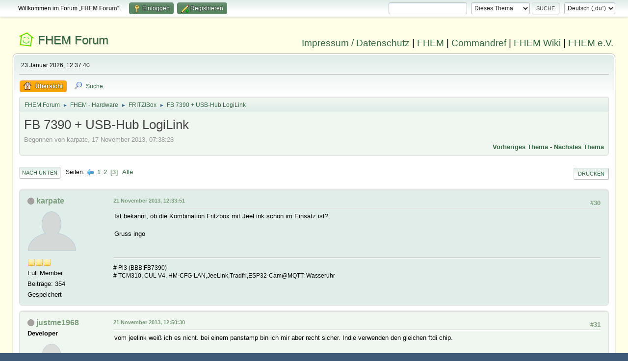

--- FILE ---
content_type: text/html; charset=UTF-8
request_url: https://forum.fhem.de/index.php/topic,16579.new.html
body_size: 8459
content:
<!DOCTYPE html>
<html lang="de-DE">
<head>
	<meta charset="UTF-8">
	<link rel="stylesheet" href="https://forum.fhem.de/Themes/fhem-Curve2-or/css/minified_797187c1393dbb248061534538733c85.css?smf214_1735572118">
	<style>
	.postarea .bbc_img, .list_posts .bbc_img, .post .inner .bbc_img, form#reported_posts .bbc_img, #preview_body .bbc_img { max-width: min(100%,1024px); }
	
	.postarea .bbc_img, .list_posts .bbc_img, .post .inner .bbc_img, form#reported_posts .bbc_img, #preview_body .bbc_img { max-height: 1024px; }
	
	</style><link rel="stylesheet" href="/Themes/core/css/all.min.css">
	<script>
		var smf_theme_url = "https://forum.fhem.de/Themes/fhem-Curve2-or";
		var smf_default_theme_url = "https://forum.fhem.de/Themes/default";
		var smf_images_url = "https://forum.fhem.de/Themes/fhem-Curve2-or/images";
		var smf_smileys_url = "https://forum.fhem.de/Smileys";
		var smf_smiley_sets = "fugue,alienine";
		var smf_smiley_sets_default = "fugue";
		var smf_avatars_url = "https://forum.fhem.de/avatars";
		var smf_scripturl = "https://forum.fhem.de/index.php?PHPSESSID=fs6ch05tkdbd73h8uajq0j8rmr&amp;";
		var smf_iso_case_folding = false;
		var smf_charset = "UTF-8";
		var smf_session_id = "cdd706628ded2eec01e137c52d0e91dd";
		var smf_session_var = "d52060d1dbf";
		var smf_member_id = 0;
		var ajax_notification_text = 'Lade...';
		var help_popup_heading_text = 'Alles zu kompliziert? Lass es mich erklären:';
		var banned_text = 'Gast, du bist aus diesem Forum verbannt!';
		var smf_txt_expand = 'Erweitern';
		var smf_txt_shrink = 'Verringern';
		var smf_collapseAlt = 'Verstecken';
		var smf_expandAlt = 'Zeige';
		var smf_quote_expand = false;
		var allow_xhjr_credentials = false;
	</script>
	<script src="https://forum.fhem.de/Themes/default/scripts/jquery-3.6.3.min.js"></script>
	<script src="https://forum.fhem.de/Themes/default/scripts/jquery.sceditor.bbcode.min.js?smf214_1735572118"></script>
	<script src="https://forum.fhem.de/Themes/fhem-Curve2-or/scripts/minified_d08c307797249ed3783167acabebf201.js?smf214_1735572118"></script>
	<script src="https://forum.fhem.de/Themes/fhem-Curve2-or/scripts/minified_cdd6427eb78962e25750a13ac053f836.js?smf214_1735572118" defer></script>
	<script>
		var smf_smileys_url = 'https://forum.fhem.de/Smileys/fugue';
		var bbc_quote_from = 'Zitat von';
		var bbc_quote = 'Zitat';
		var bbc_search_on = 'am';
	var smf_you_sure ='Bist du sicher, dass du das tun möchtest?';
	</script>
	<title>FB 7390 + USB-Hub LogiLink - Seite 3</title>
	<meta name="viewport" content="width=device-width, initial-scale=1">
	<meta property="og:site_name" content="FHEM Forum">
	<meta property="og:title" content="FB 7390 + USB-Hub LogiLink - Seite 3">
	<meta name="keywords" content="FHEM, Intelligentes Haus, Intelligentes Wohnen, Smart Home, Hausautomation, Haussteuerung, Smart Metering, Funk-Haussteuerung, Haustechnik, FS20, Homematic, 1-Wire, FHT, FHZ1000, FHZ1300, X10, Lichtsteuerung, Heizungssteuerung, Energiezähler, ELV, Conrad, EQ3">
	<meta property="og:url" content="https://forum.fhem.de/index.php?PHPSESSID=fs6ch05tkdbd73h8uajq0j8rmr&amp;topic=16579.0;all">
	<meta property="og:description" content="FB 7390 + USB-Hub LogiLink - Seite 3">
	<meta name="description" content="FB 7390 + USB-Hub LogiLink - Seite 3">
	<meta name="theme-color" content="#557EA0">
	<meta name="robots" content="noindex">
	<link rel="canonical" href="https://forum.fhem.de/index.php?topic=16579.0;all">
	<link rel="help" href="https://forum.fhem.de/index.php?PHPSESSID=fs6ch05tkdbd73h8uajq0j8rmr&amp;action=help">
	<link rel="contents" href="https://forum.fhem.de/index.php?PHPSESSID=fs6ch05tkdbd73h8uajq0j8rmr&amp;">
	<link rel="search" href="https://forum.fhem.de/index.php?PHPSESSID=fs6ch05tkdbd73h8uajq0j8rmr&amp;action=search">
	<link rel="alternate" type="application/rss+xml" title="FHEM Forum - RSS" href="https://forum.fhem.de/index.php?PHPSESSID=fs6ch05tkdbd73h8uajq0j8rmr&amp;action=.xml;type=rss2;board=31">
	<link rel="alternate" type="application/atom+xml" title="FHEM Forum - Atom" href="https://forum.fhem.de/index.php?PHPSESSID=fs6ch05tkdbd73h8uajq0j8rmr&amp;action=.xml;type=atom;board=31">
	<link rel="prev" href="https://forum.fhem.de/index.php?PHPSESSID=fs6ch05tkdbd73h8uajq0j8rmr&amp;topic=16579.15">
	<link rel="index" href="https://forum.fhem.de/index.php?PHPSESSID=fs6ch05tkdbd73h8uajq0j8rmr&amp;board=31.0"><style>.vv_special { display:none; }</style>
</head>
<body id="chrome" class="action_messageindex board_31">
<div id="footerfix">
	<div id="top_section">
		<div class="inner_wrap">
			<ul class="floatleft" id="top_info">
				<li class="welcome">
					Willkommen im Forum „<strong>FHEM Forum</strong>“.
				</li>
				<li class="button_login">
					<a href="https://forum.fhem.de/index.php?PHPSESSID=fs6ch05tkdbd73h8uajq0j8rmr&amp;action=login" class="open" onclick="return reqOverlayDiv(this.href, 'Einloggen', 'login');">
						<span class="main_icons login"></span>
						<span class="textmenu">Einloggen</span>
					</a>
				</li>
				<li class="button_signup">
					<a href="https://forum.fhem.de/index.php?PHPSESSID=fs6ch05tkdbd73h8uajq0j8rmr&amp;action=signup" class="open">
						<span class="main_icons regcenter"></span>
						<span class="textmenu">Registrieren</span>
					</a>
				</li>
			</ul>
			<form id="languages_form" method="get" class="floatright">
				<select id="language_select" name="language" onchange="this.form.submit()">
					<option value="german_informal" selected="selected">Deutsch („du“)</option>
					<option value="english">English</option>
				</select>
				<noscript>
					<input type="submit" value="Los">
				</noscript>
			</form>
			<form id="search_form" class="floatright" action="https://forum.fhem.de/index.php?PHPSESSID=fs6ch05tkdbd73h8uajq0j8rmr&amp;action=search2" method="post" accept-charset="UTF-8">
				<input type="search" name="search" value="">&nbsp;
				<select name="search_selection">
					<option value="all">Gesamtes Forum </option>
					<option value="topic" selected>Dieses Thema</option>
					<option value="board">Dieses Board</option>
				</select>
				<input type="hidden" name="sd_topic" value="16579">
				<input type="submit" name="search2" value="Suche" class="button">
				<input type="hidden" name="advanced" value="0">
			</form>
		</div><!-- .inner_wrap -->
	</div><!-- #top_section -->
	<div id="header">
                <h1 class="forumtitle">
                        <a id="top" href="https://forum.fhem.de/index.php?PHPSESSID=fs6ch05tkdbd73h8uajq0j8rmr&amp;">FHEM Forum</a>
                </h1>
                <div id="siteslogan"><a href="https://fhem.de/Impressum.html" target=_new>Impressum / Datenschutz</a> | <a href="https://fhem.de/" target=_new>FHEM</a> | <a href="https://commandref.fhem.de/" target=_new>Commandref</a> | <a href="https://wiki.fhem.de/" target=_new>FHEM Wiki</a> | <a href="https://verein.fhem.de/" target=_new>FHEM e.V.</a></div>
        </div>
	<div id="wrapper">
		<div id="upper_section">
			<div id="inner_section">
				<div id="inner_wrap" class="hide_720">
					<div class="user">
						<time datetime="2026-01-23T11:37:40Z">23 Januar 2026, 12:37:40</time>
					</div>
				</div>
				<a class="mobile_user_menu">
					<span class="menu_icon"></span>
					<span class="text_menu">Hauptmenü</span>
				</a>
				<div id="main_menu">
					<div id="mobile_user_menu" class="popup_container">
						<div class="popup_window description">
							<div class="popup_heading">Hauptmenü
								<a href="javascript:void(0);" class="main_icons hide_popup"></a>
							</div>
							
					<ul class="dropmenu menu_nav">
						<li class="button_home">
							<a class="active" href="https://forum.fhem.de/index.php?PHPSESSID=fs6ch05tkdbd73h8uajq0j8rmr&amp;">
								<span class="main_icons home"></span><span class="textmenu">Übersicht</span>
							</a>
						</li>
						<li class="button_search">
							<a href="https://forum.fhem.de/index.php?PHPSESSID=fs6ch05tkdbd73h8uajq0j8rmr&amp;action=search">
								<span class="main_icons search"></span><span class="textmenu">Suche</span>
							</a>
						</li>
					</ul><!-- .menu_nav -->
						</div>
					</div>
				</div>
				<div class="navigate_section">
					<ul>
						<li>
							<a href="https://forum.fhem.de/index.php?PHPSESSID=fs6ch05tkdbd73h8uajq0j8rmr&amp;"><span>FHEM Forum</span></a>
						</li>
						<li>
							<span class="dividers"> &#9658; </span>
							<a href="https://forum.fhem.de/index.php?PHPSESSID=fs6ch05tkdbd73h8uajq0j8rmr&amp;#c13"><span>FHEM - Hardware</span></a>
						</li>
						<li>
							<span class="dividers"> &#9658; </span>
							<a href="https://forum.fhem.de/index.php?PHPSESSID=fs6ch05tkdbd73h8uajq0j8rmr&amp;board=31.0"><span>FRITZ!Box</span></a>
						</li>
						<li class="last">
							<span class="dividers"> &#9658; </span>
							<a href="https://forum.fhem.de/index.php?PHPSESSID=fs6ch05tkdbd73h8uajq0j8rmr&amp;topic=16579.0"><span>FB 7390 + USB-Hub LogiLink</span></a>
						</li>
					</ul>
				</div><!-- .navigate_section -->
			</div><!-- #inner_section -->
		</div><!-- #upper_section -->
		<div id="content_section">
			<div id="main_content_section">
		<div id="display_head" class="information">
			<h2 class="display_title">
				<span id="top_subject">FB 7390 + USB-Hub LogiLink</span>
			</h2>
			<p>Begonnen von karpate, 17 November 2013, 07:38:23</p>
			<span class="nextlinks floatright"><a href="https://forum.fhem.de/index.php?PHPSESSID=fs6ch05tkdbd73h8uajq0j8rmr&amp;topic=16579.0;prev_next=prev#new">Vorheriges Thema</a> - <a href="https://forum.fhem.de/index.php?PHPSESSID=fs6ch05tkdbd73h8uajq0j8rmr&amp;topic=16579.0;prev_next=next#new">Nächstes Thema</a></span>
		</div><!-- #display_head -->
		
		<div class="pagesection top">
			
		<div class="buttonlist floatright">
			
				<a class="button button_strip_print" href="https://forum.fhem.de/index.php?PHPSESSID=fs6ch05tkdbd73h8uajq0j8rmr&amp;action=printpage;topic=16579.0"  rel="nofollow">Drucken</a>
		</div>
			 
			<div class="pagelinks floatleft">
				<a href="#bot" class="button">Nach unten</a>
				<span class="pages">Seiten</span><a class="nav_page" href="https://forum.fhem.de/index.php?PHPSESSID=fs6ch05tkdbd73h8uajq0j8rmr&amp;topic=16579.15"><span class="main_icons previous_page"></span></a> <a class="nav_page" href="https://forum.fhem.de/index.php?PHPSESSID=fs6ch05tkdbd73h8uajq0j8rmr&amp;topic=16579.0">1</a> <a class="nav_page" href="https://forum.fhem.de/index.php?PHPSESSID=fs6ch05tkdbd73h8uajq0j8rmr&amp;topic=16579.15">2</a> <span class="current_page">3</span> <a class="nav_page" href="https://forum.fhem.de/index.php?PHPSESSID=fs6ch05tkdbd73h8uajq0j8rmr&amp;topic=16579.0;all">Alle</a> 
			</div>
		<div class="mobile_buttons floatright">
			<a class="button mobile_act">Benutzer-Aktionen</a>
			
		</div>
		</div>
		<div id="forumposts">
			<form action="https://forum.fhem.de/index.php?PHPSESSID=fs6ch05tkdbd73h8uajq0j8rmr&amp;action=quickmod2;topic=16579.30" method="post" accept-charset="UTF-8" name="quickModForm" id="quickModForm" onsubmit="return oQuickModify.bInEditMode ? oQuickModify.modifySave('cdd706628ded2eec01e137c52d0e91dd', 'd52060d1dbf') : false">
				<div class="windowbg" id="msg108995">
					
					<div class="post_wrapper">
						<div class="poster">
							<h4>
								<span class="off" title="Offline"></span>
								<a href="https://forum.fhem.de/index.php?PHPSESSID=fs6ch05tkdbd73h8uajq0j8rmr&amp;action=profile;u=55" title="Profil von karpate ansehen">karpate</a>
							</h4>
							<ul class="user_info">
								<li class="avatar">
									<a href="https://forum.fhem.de/index.php?PHPSESSID=fs6ch05tkdbd73h8uajq0j8rmr&amp;action=profile;u=55"><img class="avatar" src="https://forum.fhem.de/avatars/default.png" alt=""></a>
								</li>
								<li class="icons"><img src="https://forum.fhem.de/Themes/fhem-Curve2-or/images/membericons/icon.png" alt="*"><img src="https://forum.fhem.de/Themes/fhem-Curve2-or/images/membericons/icon.png" alt="*"><img src="https://forum.fhem.de/Themes/fhem-Curve2-or/images/membericons/icon.png" alt="*"></li>
								<li class="postgroup">Full Member</li>
								<li class="postcount">Beiträge: 354</li>
								<li class="poster_ip">Gespeichert</li>
							</ul>
						</div><!-- .poster -->
						<div class="postarea">
							<div class="keyinfo">
								<div id="subject_108995" class="subject_title subject_hidden">
									<a href="https://forum.fhem.de/index.php?PHPSESSID=fs6ch05tkdbd73h8uajq0j8rmr&amp;msg=108995" rel="nofollow">Antw:FB 7390 + USB-Hub LogiLink</a>
								</div>
								<span class="page_number floatright">#30</span>
								<div class="postinfo">
									<span class="messageicon"  style="position: absolute; z-index: -1;">
										<img src="https://forum.fhem.de/Themes/fhem-Curve2-or/images/post/xx.png" alt="">
									</span>
									<a href="https://forum.fhem.de/index.php?PHPSESSID=fs6ch05tkdbd73h8uajq0j8rmr&amp;msg=108995" rel="nofollow" title="Antwort #30 - Antw:FB 7390 + USB-Hub LogiLink" class="smalltext">21 November 2013, 12:33:51</a>
									<span class="spacer"></span>
									<span class="smalltext modified floatright" id="modified_108995">
									</span>
								</div>
								<div id="msg_108995_quick_mod"></div>
							</div><!-- .keyinfo -->
							<div class="post">
								<div class="inner" data-msgid="108995" id="msg_108995">
									Ist bekannt, ob die Kombination Fritzbox mit JeeLink schon im Einsatz ist?<br /><br />Gruss ingo
								</div>
							</div><!-- .post -->
							<div class="under_message">
								<ul class="floatleft">
								</ul>
							</div><!-- .under_message -->
						</div><!-- .postarea -->
						<div class="moderatorbar">
							<div class="signature" id="msg_108995_signature">
								# Pi3 (BBB;FB7390)<br /># TCM310, CUL V4, HM-CFG-LAN,JeeLink,Tradfri,ESP32-Cam@MQTT: Wasseruhr
							</div>
						</div><!-- .moderatorbar -->
					</div><!-- .post_wrapper -->
				</div><!-- $message[css_class] -->
				<hr class="post_separator">
				<div class="windowbg" id="msg108997">
					
					
					<div class="post_wrapper">
						<div class="poster">
							<h4>
								<span class="off" title="Offline"></span>
								<a href="https://forum.fhem.de/index.php?PHPSESSID=fs6ch05tkdbd73h8uajq0j8rmr&amp;action=profile;u=430" title="Profil von justme1968 ansehen">justme1968</a>
							</h4>
							<ul class="user_info">
								<li class="membergroup">Developer</li>
								<li class="avatar">
									<a href="https://forum.fhem.de/index.php?PHPSESSID=fs6ch05tkdbd73h8uajq0j8rmr&amp;action=profile;u=430"><img class="avatar" src="https://forum.fhem.de/avatars/default.png" alt=""></a>
								</li>
								<li class="icons"><img src="https://forum.fhem.de/Themes/fhem-Curve2-or/images/membericons/star_blue.gif" alt="*"><img src="https://forum.fhem.de/Themes/fhem-Curve2-or/images/membericons/star_blue.gif" alt="*"><img src="https://forum.fhem.de/Themes/fhem-Curve2-or/images/membericons/star_blue.gif" alt="*"><img src="https://forum.fhem.de/Themes/fhem-Curve2-or/images/membericons/star_blue.gif" alt="*"></li>
								<li class="postgroup">Hero Member</li>
								<li class="postcount">Beiträge: 21.352</li>
								<li class="poster_ip">Gespeichert</li>
							</ul>
						</div><!-- .poster -->
						<div class="postarea">
							<div class="keyinfo">
								<div id="subject_108997" class="subject_title subject_hidden">
									<a href="https://forum.fhem.de/index.php?PHPSESSID=fs6ch05tkdbd73h8uajq0j8rmr&amp;msg=108997" rel="nofollow">Antw:FB 7390 + USB-Hub LogiLink</a>
								</div>
								<span class="page_number floatright">#31</span>
								<div class="postinfo">
									<span class="messageicon"  style="position: absolute; z-index: -1;">
										<img src="https://forum.fhem.de/Themes/fhem-Curve2-or/images/post/xx.png" alt="">
									</span>
									<a href="https://forum.fhem.de/index.php?PHPSESSID=fs6ch05tkdbd73h8uajq0j8rmr&amp;msg=108997" rel="nofollow" title="Antwort #31 - Antw:FB 7390 + USB-Hub LogiLink" class="smalltext">21 November 2013, 12:50:30</a>
									<span class="spacer"></span>
									<span class="smalltext modified floatright" id="modified_108997">
									</span>
								</div>
								<div id="msg_108997_quick_mod"></div>
							</div><!-- .keyinfo -->
							<div class="post">
								<div class="inner" data-msgid="108997" id="msg_108997">
									vom jeelink weiß ich es nicht. bei einem panstamp bin ich mir aber recht sicher. Indie verwenden den gleichen ftdi chip. <br /><br />frag doch mal drüben im pca301 oder lacrosse thread. <br /><br />gruss<br />&nbsp; andre
								</div>
							</div><!-- .post -->
							<div class="under_message">
								<ul class="floatleft">
								</ul>
							</div><!-- .under_message -->
						</div><!-- .postarea -->
						<div class="moderatorbar">
							<div class="signature" id="msg_108997_signature">
								hue, tradfri, alexa-fhem, homebridge-fhem, LightScene, readingsGroup, ...<br /><br /><a href="https://github.com/sponsors/justme-1968" class="bbc_link" target="_blank" rel="noopener">https://github.com/sponsors/justme-1968</a>
							</div>
						</div><!-- .moderatorbar -->
					</div><!-- .post_wrapper -->
				</div><!-- $message[css_class] -->
				<hr class="post_separator">
				<div class="windowbg" id="msg111005">
					
					
					<div class="post_wrapper">
						<div class="poster">
							<h4>
								<span class="off" title="Offline"></span>
								<a href="https://forum.fhem.de/index.php?PHPSESSID=fs6ch05tkdbd73h8uajq0j8rmr&amp;action=profile;u=55" title="Profil von karpate ansehen">karpate</a>
							</h4>
							<ul class="user_info">
								<li class="avatar">
									<a href="https://forum.fhem.de/index.php?PHPSESSID=fs6ch05tkdbd73h8uajq0j8rmr&amp;action=profile;u=55"><img class="avatar" src="https://forum.fhem.de/avatars/default.png" alt=""></a>
								</li>
								<li class="icons"><img src="https://forum.fhem.de/Themes/fhem-Curve2-or/images/membericons/icon.png" alt="*"><img src="https://forum.fhem.de/Themes/fhem-Curve2-or/images/membericons/icon.png" alt="*"><img src="https://forum.fhem.de/Themes/fhem-Curve2-or/images/membericons/icon.png" alt="*"></li>
								<li class="postgroup">Full Member</li>
								<li class="postcount">Beiträge: 354</li>
								<li class="poster_ip">Gespeichert</li>
							</ul>
						</div><!-- .poster -->
						<div class="postarea">
							<div class="keyinfo">
								<div id="subject_111005" class="subject_title subject_hidden">
									<a href="https://forum.fhem.de/index.php?PHPSESSID=fs6ch05tkdbd73h8uajq0j8rmr&amp;msg=111005" rel="nofollow">Antw:FB 7390 + USB-Hub LogiLink</a>
								</div>
								<span class="page_number floatright">#32</span>
								<div class="postinfo">
									<span class="messageicon" >
										<img src="https://forum.fhem.de/Themes/fhem-Curve2-or/images/post/clip.png" alt="">
									</span>
									<a href="https://forum.fhem.de/index.php?PHPSESSID=fs6ch05tkdbd73h8uajq0j8rmr&amp;msg=111005" rel="nofollow" title="Antwort #32 - Antw:FB 7390 + USB-Hub LogiLink" class="smalltext">30 November 2013, 15:37:43</a>
									<span class="spacer"></span>
									<span class="smalltext modified floatright" id="modified_111005">
									</span>
								</div>
								<div id="msg_111005_quick_mod"></div>
							</div><!-- .keyinfo -->
							<div class="post">
								<div class="inner" data-msgid="111005" id="msg_111005">
									Hallo,<br />interessant ist auch, mein CUL und TCM werden in der Firzbox als unbekannt angezeigt, funktionieren aber. Der JeeLink (FTDI FT232R USB UART) wird wohl erkannt, aber mit der Kennzeichnung für USB-Fernanschluß reserviert.<br />Kann das das Problem damit zusammenhängen?<br /><br />Danke und Gruß ingo
								</div>
							</div><!-- .post -->
							<div class="under_message">
								<ul class="floatleft">
								</ul>
							</div><!-- .under_message -->
						</div><!-- .postarea -->
						<div class="moderatorbar">
							<div class="signature" id="msg_111005_signature">
								# Pi3 (BBB;FB7390)<br /># TCM310, CUL V4, HM-CFG-LAN,JeeLink,Tradfri,ESP32-Cam@MQTT: Wasseruhr
							</div>
						</div><!-- .moderatorbar -->
					</div><!-- .post_wrapper -->
				</div><!-- $message[css_class] -->
				<hr class="post_separator">
				<div class="windowbg" id="msg111008">
					
					
					<div class="post_wrapper">
						<div class="poster">
							<h4>
								<span class="off" title="Offline"></span>
								<a href="https://forum.fhem.de/index.php?PHPSESSID=fs6ch05tkdbd73h8uajq0j8rmr&amp;action=profile;u=430" title="Profil von justme1968 ansehen">justme1968</a>
							</h4>
							<ul class="user_info">
								<li class="membergroup">Developer</li>
								<li class="avatar">
									<a href="https://forum.fhem.de/index.php?PHPSESSID=fs6ch05tkdbd73h8uajq0j8rmr&amp;action=profile;u=430"><img class="avatar" src="https://forum.fhem.de/avatars/default.png" alt=""></a>
								</li>
								<li class="icons"><img src="https://forum.fhem.de/Themes/fhem-Curve2-or/images/membericons/star_blue.gif" alt="*"><img src="https://forum.fhem.de/Themes/fhem-Curve2-or/images/membericons/star_blue.gif" alt="*"><img src="https://forum.fhem.de/Themes/fhem-Curve2-or/images/membericons/star_blue.gif" alt="*"><img src="https://forum.fhem.de/Themes/fhem-Curve2-or/images/membericons/star_blue.gif" alt="*"></li>
								<li class="postgroup">Hero Member</li>
								<li class="postcount">Beiträge: 21.352</li>
								<li class="poster_ip">Gespeichert</li>
							</ul>
						</div><!-- .poster -->
						<div class="postarea">
							<div class="keyinfo">
								<div id="subject_111008" class="subject_title subject_hidden">
									<a href="https://forum.fhem.de/index.php?PHPSESSID=fs6ch05tkdbd73h8uajq0j8rmr&amp;msg=111008" rel="nofollow">Antw:FB 7390 + USB-Hub LogiLink</a>
								</div>
								<span class="page_number floatright">#33</span>
								<div class="postinfo">
									<span class="messageicon"  style="position: absolute; z-index: -1;">
										<img src="https://forum.fhem.de/Themes/fhem-Curve2-or/images/post/xx.png" alt="">
									</span>
									<a href="https://forum.fhem.de/index.php?PHPSESSID=fs6ch05tkdbd73h8uajq0j8rmr&amp;msg=111008" rel="nofollow" title="Antwort #33 - Antw:FB 7390 + USB-Hub LogiLink" class="smalltext">30 November 2013, 15:41:00</a>
									<span class="spacer"></span>
									<span class="smalltext modified floatright" id="modified_111008">
									</span>
								</div>
								<div id="msg_111008_quick_mod"></div>
							</div><!-- .keyinfo -->
							<div class="post">
								<div class="inner" data-msgid="111008" id="msg_111008">
									da war etwas... ich glaube den usb fernanschluss konnte man irgendwo deaktivieren. <br /><br />der ist genau dazu da das ein device nicht lokal an der fritzbox verwendet wird sondern remote an einen pc weitergeleitet werden kann. <br /><br />gruss<br />&nbsp; andre
								</div>
							</div><!-- .post -->
							<div class="under_message">
								<ul class="floatleft">
								</ul>
							</div><!-- .under_message -->
						</div><!-- .postarea -->
						<div class="moderatorbar">
							<div class="signature" id="msg_111008_signature">
								hue, tradfri, alexa-fhem, homebridge-fhem, LightScene, readingsGroup, ...<br /><br /><a href="https://github.com/sponsors/justme-1968" class="bbc_link" target="_blank" rel="noopener">https://github.com/sponsors/justme-1968</a>
							</div>
						</div><!-- .moderatorbar -->
					</div><!-- .post_wrapper -->
				</div><!-- $message[css_class] -->
				<hr class="post_separator">
				<div class="windowbg" id="msg111011">
					
					
					<div class="post_wrapper">
						<div class="poster">
							<h4>
								<span class="off" title="Offline"></span>
								<a href="https://forum.fhem.de/index.php?PHPSESSID=fs6ch05tkdbd73h8uajq0j8rmr&amp;action=profile;u=55" title="Profil von karpate ansehen">karpate</a>
							</h4>
							<ul class="user_info">
								<li class="avatar">
									<a href="https://forum.fhem.de/index.php?PHPSESSID=fs6ch05tkdbd73h8uajq0j8rmr&amp;action=profile;u=55"><img class="avatar" src="https://forum.fhem.de/avatars/default.png" alt=""></a>
								</li>
								<li class="icons"><img src="https://forum.fhem.de/Themes/fhem-Curve2-or/images/membericons/icon.png" alt="*"><img src="https://forum.fhem.de/Themes/fhem-Curve2-or/images/membericons/icon.png" alt="*"><img src="https://forum.fhem.de/Themes/fhem-Curve2-or/images/membericons/icon.png" alt="*"></li>
								<li class="postgroup">Full Member</li>
								<li class="postcount">Beiträge: 354</li>
								<li class="poster_ip">Gespeichert</li>
							</ul>
						</div><!-- .poster -->
						<div class="postarea">
							<div class="keyinfo">
								<div id="subject_111011" class="subject_title subject_hidden">
									<a href="https://forum.fhem.de/index.php?PHPSESSID=fs6ch05tkdbd73h8uajq0j8rmr&amp;msg=111011" rel="nofollow">Antw:FB 7390 + USB-Hub LogiLink</a>
								</div>
								<span class="page_number floatright">#34</span>
								<div class="postinfo">
									<span class="messageicon"  style="position: absolute; z-index: -1;">
										<img src="https://forum.fhem.de/Themes/fhem-Curve2-or/images/post/xx.png" alt="">
									</span>
									<a href="https://forum.fhem.de/index.php?PHPSESSID=fs6ch05tkdbd73h8uajq0j8rmr&amp;msg=111011" rel="nofollow" title="Antwort #34 - Antw:FB 7390 + USB-Hub LogiLink" class="smalltext">30 November 2013, 15:45:27</a>
									<span class="spacer"></span>
									<span class="smalltext modified floatright" id="modified_111011">
									</span>
								</div>
								<div id="msg_111011_quick_mod"></div>
							</div><!-- .keyinfo -->
							<div class="post">
								<div class="inner" data-msgid="111011" id="msg_111011">
									ja, ich hab ihn jetzt deaktiviert und glaube es sieht schon besser aus:<br /><br /><blockquote class="bbc_standard_quote"><cite>Zitat</cite># cat /proc/tty/driver/usbserial<br />usbserinfo:1.0 driver:2.0<br />0: module:ftdi_sio name:&quot;FTDI USB Serial Device&quot; vendor:0403 product:6001 num_ports:1 port:1 path:usb-ikf68xx ehci-2.1<br /> </blockquote>
								</div>
							</div><!-- .post -->
							<div class="under_message">
								<ul class="floatleft">
								</ul>
							</div><!-- .under_message -->
						</div><!-- .postarea -->
						<div class="moderatorbar">
							<div class="signature" id="msg_111011_signature">
								# Pi3 (BBB;FB7390)<br /># TCM310, CUL V4, HM-CFG-LAN,JeeLink,Tradfri,ESP32-Cam@MQTT: Wasseruhr
							</div>
						</div><!-- .moderatorbar -->
					</div><!-- .post_wrapper -->
				</div><!-- $message[css_class] -->
				<hr class="post_separator">
				<div class="windowbg" id="msg111014">
					
					
					<div class="post_wrapper">
						<div class="poster">
							<h4>
								<span class="off" title="Offline"></span>
								<a href="https://forum.fhem.de/index.php?PHPSESSID=fs6ch05tkdbd73h8uajq0j8rmr&amp;action=profile;u=430" title="Profil von justme1968 ansehen">justme1968</a>
							</h4>
							<ul class="user_info">
								<li class="membergroup">Developer</li>
								<li class="avatar">
									<a href="https://forum.fhem.de/index.php?PHPSESSID=fs6ch05tkdbd73h8uajq0j8rmr&amp;action=profile;u=430"><img class="avatar" src="https://forum.fhem.de/avatars/default.png" alt=""></a>
								</li>
								<li class="icons"><img src="https://forum.fhem.de/Themes/fhem-Curve2-or/images/membericons/star_blue.gif" alt="*"><img src="https://forum.fhem.de/Themes/fhem-Curve2-or/images/membericons/star_blue.gif" alt="*"><img src="https://forum.fhem.de/Themes/fhem-Curve2-or/images/membericons/star_blue.gif" alt="*"><img src="https://forum.fhem.de/Themes/fhem-Curve2-or/images/membericons/star_blue.gif" alt="*"></li>
								<li class="postgroup">Hero Member</li>
								<li class="postcount">Beiträge: 21.352</li>
								<li class="poster_ip">Gespeichert</li>
							</ul>
						</div><!-- .poster -->
						<div class="postarea">
							<div class="keyinfo">
								<div id="subject_111014" class="subject_title subject_hidden">
									<a href="https://forum.fhem.de/index.php?PHPSESSID=fs6ch05tkdbd73h8uajq0j8rmr&amp;msg=111014" rel="nofollow">Antw:FB 7390 + USB-Hub LogiLink</a>
								</div>
								<span class="page_number floatright">#35</span>
								<div class="postinfo">
									<span class="messageicon"  style="position: absolute; z-index: -1;">
										<img src="https://forum.fhem.de/Themes/fhem-Curve2-or/images/post/xx.png" alt="">
									</span>
									<a href="https://forum.fhem.de/index.php?PHPSESSID=fs6ch05tkdbd73h8uajq0j8rmr&amp;msg=111014" rel="nofollow" title="Antwort #35 - Antw:FB 7390 + USB-Hub LogiLink" class="smalltext">30 November 2013, 15:49:17</a>
									<span class="spacer"></span>
									<span class="smalltext modified floatright" id="modified_111014">
									</span>
								</div>
								<div id="msg_111014_quick_mod"></div>
							</div><!-- .keyinfo -->
							<div class="post">
								<div class="inner" data-msgid="111014" id="msg_111014">
									viel besser
								</div>
							</div><!-- .post -->
							<div class="under_message">
								<ul class="floatleft">
								</ul>
							</div><!-- .under_message -->
						</div><!-- .postarea -->
						<div class="moderatorbar">
							<div class="signature" id="msg_111014_signature">
								hue, tradfri, alexa-fhem, homebridge-fhem, LightScene, readingsGroup, ...<br /><br /><a href="https://github.com/sponsors/justme-1968" class="bbc_link" target="_blank" rel="noopener">https://github.com/sponsors/justme-1968</a>
							</div>
						</div><!-- .moderatorbar -->
					</div><!-- .post_wrapper -->
				</div><!-- $message[css_class] -->
				<hr class="post_separator">
				<div class="windowbg" id="msg111015">
					
					
					<div class="post_wrapper">
						<div class="poster">
							<h4>
								<span class="off" title="Offline"></span>
								<a href="https://forum.fhem.de/index.php?PHPSESSID=fs6ch05tkdbd73h8uajq0j8rmr&amp;action=profile;u=55" title="Profil von karpate ansehen">karpate</a>
							</h4>
							<ul class="user_info">
								<li class="avatar">
									<a href="https://forum.fhem.de/index.php?PHPSESSID=fs6ch05tkdbd73h8uajq0j8rmr&amp;action=profile;u=55"><img class="avatar" src="https://forum.fhem.de/avatars/default.png" alt=""></a>
								</li>
								<li class="icons"><img src="https://forum.fhem.de/Themes/fhem-Curve2-or/images/membericons/icon.png" alt="*"><img src="https://forum.fhem.de/Themes/fhem-Curve2-or/images/membericons/icon.png" alt="*"><img src="https://forum.fhem.de/Themes/fhem-Curve2-or/images/membericons/icon.png" alt="*"></li>
								<li class="postgroup">Full Member</li>
								<li class="postcount">Beiträge: 354</li>
								<li class="poster_ip">Gespeichert</li>
							</ul>
						</div><!-- .poster -->
						<div class="postarea">
							<div class="keyinfo">
								<div id="subject_111015" class="subject_title subject_hidden">
									<a href="https://forum.fhem.de/index.php?PHPSESSID=fs6ch05tkdbd73h8uajq0j8rmr&amp;msg=111015" rel="nofollow">Antw:FB 7390 + USB-Hub LogiLink</a>
								</div>
								<span class="page_number floatright">#36</span>
								<div class="postinfo">
									<span class="messageicon"  style="position: absolute; z-index: -1;">
										<img src="https://forum.fhem.de/Themes/fhem-Curve2-or/images/post/xx.png" alt="">
									</span>
									<a href="https://forum.fhem.de/index.php?PHPSESSID=fs6ch05tkdbd73h8uajq0j8rmr&amp;msg=111015" rel="nofollow" title="Antwort #36 - Antw:FB 7390 + USB-Hub LogiLink" class="smalltext">30 November 2013, 16:08:07</a>
									<span class="spacer"></span>
									<span class="smalltext modified floatright" id="modified_111015">
									</span>
								</div>
								<div id="msg_111015_quick_mod"></div>
							</div><!-- .keyinfo -->
							<div class="post">
								<div class="inner" data-msgid="111015" id="msg_111015">
									cfg:<br />/dev/ttyUSB0@57600<br /><br />damit wird der JeeLink als &quot;Initialized&quot; angezeigt. Ich glaube das sollte jetzt passen.<br /><br />Im Log kommen jetzt diese Meldungen:<br /><blockquote class="bbc_standard_quote"><cite>Zitat</cite>2013.11.30 16:03:42 0: ERROR: Cannot autoload EC3000<br />2013.11.30 16:03:42 3: JeeLinkEC3000: Unknown code OK 22 67 185 0 4 178 10 0 1 80 50 0 0 1 26 0 0 0 0 5 3, help me!<br />2013.11.30 16:03:47 0: ERROR: Cannot autoload EC3000<br />2013.11.30 16:03:47 3: JeeLinkEC3000: Unknown code OK 22 67 185 0 4 178 15 0 1 80 50 0 0 1 26 0 0 0 0 5 0, help me!<br /></blockquote>
								</div>
							</div><!-- .post -->
							<div class="under_message">
								<ul class="floatleft">
								</ul>
							</div><!-- .under_message -->
						</div><!-- .postarea -->
						<div class="moderatorbar">
							<div class="signature" id="msg_111015_signature">
								# Pi3 (BBB;FB7390)<br /># TCM310, CUL V4, HM-CFG-LAN,JeeLink,Tradfri,ESP32-Cam@MQTT: Wasseruhr
							</div>
						</div><!-- .moderatorbar -->
					</div><!-- .post_wrapper -->
				</div><!-- $message[css_class] -->
				<hr class="post_separator">
				<div class="windowbg" id="msg111016">
					
					
					<div class="post_wrapper">
						<div class="poster">
							<h4>
								<span class="off" title="Offline"></span>
								<a href="https://forum.fhem.de/index.php?PHPSESSID=fs6ch05tkdbd73h8uajq0j8rmr&amp;action=profile;u=430" title="Profil von justme1968 ansehen">justme1968</a>
							</h4>
							<ul class="user_info">
								<li class="membergroup">Developer</li>
								<li class="avatar">
									<a href="https://forum.fhem.de/index.php?PHPSESSID=fs6ch05tkdbd73h8uajq0j8rmr&amp;action=profile;u=430"><img class="avatar" src="https://forum.fhem.de/avatars/default.png" alt=""></a>
								</li>
								<li class="icons"><img src="https://forum.fhem.de/Themes/fhem-Curve2-or/images/membericons/star_blue.gif" alt="*"><img src="https://forum.fhem.de/Themes/fhem-Curve2-or/images/membericons/star_blue.gif" alt="*"><img src="https://forum.fhem.de/Themes/fhem-Curve2-or/images/membericons/star_blue.gif" alt="*"><img src="https://forum.fhem.de/Themes/fhem-Curve2-or/images/membericons/star_blue.gif" alt="*"></li>
								<li class="postgroup">Hero Member</li>
								<li class="postcount">Beiträge: 21.352</li>
								<li class="poster_ip">Gespeichert</li>
							</ul>
						</div><!-- .poster -->
						<div class="postarea">
							<div class="keyinfo">
								<div id="subject_111016" class="subject_title subject_hidden">
									<a href="https://forum.fhem.de/index.php?PHPSESSID=fs6ch05tkdbd73h8uajq0j8rmr&amp;msg=111016" rel="nofollow">Antw:FB 7390 + USB-Hub LogiLink</a>
								</div>
								<span class="page_number floatright">#37</span>
								<div class="postinfo">
									<span class="messageicon"  style="position: absolute; z-index: -1;">
										<img src="https://forum.fhem.de/Themes/fhem-Curve2-or/images/post/xx.png" alt="">
									</span>
									<a href="https://forum.fhem.de/index.php?PHPSESSID=fs6ch05tkdbd73h8uajq0j8rmr&amp;msg=111016" rel="nofollow" title="Antwort #37 - Antw:FB 7390 + USB-Hub LogiLink" class="smalltext">30 November 2013, 16:12:41</a>
									<span class="spacer"></span>
									<span class="smalltext modified floatright" id="modified_111016">
									</span>
								</div>
								<div id="msg_111016_quick_mod"></div>
							</div><!-- .keyinfo -->
							<div class="post">
								<div class="inner" data-msgid="111016" id="msg_111016">
									ja. das schaut gut aus. <br /><br />du hast den ec3000 sketch drauf und das ec3000 modul nicht in fhem. <br /><br />was möchtest du denn empfangen? die PCA301 und LaCrosse module sind normal eingecheckt. ec3000 findest du noch im forum. den link zum thread und allen sketches findest du im wiki. <br /><br />gruss<br />&nbsp; andre
								</div>
							</div><!-- .post -->
							<div class="under_message">
								<ul class="floatleft">
								</ul>
							</div><!-- .under_message -->
						</div><!-- .postarea -->
						<div class="moderatorbar">
							<div class="signature" id="msg_111016_signature">
								hue, tradfri, alexa-fhem, homebridge-fhem, LightScene, readingsGroup, ...<br /><br /><a href="https://github.com/sponsors/justme-1968" class="bbc_link" target="_blank" rel="noopener">https://github.com/sponsors/justme-1968</a>
							</div>
						</div><!-- .moderatorbar -->
					</div><!-- .post_wrapper -->
				</div><!-- $message[css_class] -->
				<hr class="post_separator">
				<div class="windowbg" id="msg111018">
					
					
					<div class="post_wrapper">
						<div class="poster">
							<h4>
								<span class="off" title="Offline"></span>
								<a href="https://forum.fhem.de/index.php?PHPSESSID=fs6ch05tkdbd73h8uajq0j8rmr&amp;action=profile;u=55" title="Profil von karpate ansehen">karpate</a>
							</h4>
							<ul class="user_info">
								<li class="avatar">
									<a href="https://forum.fhem.de/index.php?PHPSESSID=fs6ch05tkdbd73h8uajq0j8rmr&amp;action=profile;u=55"><img class="avatar" src="https://forum.fhem.de/avatars/default.png" alt=""></a>
								</li>
								<li class="icons"><img src="https://forum.fhem.de/Themes/fhem-Curve2-or/images/membericons/icon.png" alt="*"><img src="https://forum.fhem.de/Themes/fhem-Curve2-or/images/membericons/icon.png" alt="*"><img src="https://forum.fhem.de/Themes/fhem-Curve2-or/images/membericons/icon.png" alt="*"></li>
								<li class="postgroup">Full Member</li>
								<li class="postcount">Beiträge: 354</li>
								<li class="poster_ip">Gespeichert</li>
							</ul>
						</div><!-- .poster -->
						<div class="postarea">
							<div class="keyinfo">
								<div id="subject_111018" class="subject_title subject_hidden">
									<a href="https://forum.fhem.de/index.php?PHPSESSID=fs6ch05tkdbd73h8uajq0j8rmr&amp;msg=111018" rel="nofollow">Antw:FB 7390 + USB-Hub LogiLink</a>
								</div>
								<span class="page_number floatright">#38</span>
								<div class="postinfo">
									<span class="messageicon"  style="position: absolute; z-index: -1;">
										<img src="https://forum.fhem.de/Themes/fhem-Curve2-or/images/post/xx.png" alt="">
									</span>
									<a href="https://forum.fhem.de/index.php?PHPSESSID=fs6ch05tkdbd73h8uajq0j8rmr&amp;msg=111018" rel="nofollow" title="Antwort #38 - Antw:FB 7390 + USB-Hub LogiLink" class="smalltext">30 November 2013, 16:17:34</a>
									<span class="spacer"></span>
									<span class="smalltext modified floatright" id="modified_111018">
									</span>
								</div>
								<div id="msg_111018_quick_mod"></div>
							</div><!-- .keyinfo -->
							<div class="post">
								<div class="inner" data-msgid="111018" id="msg_111018">
									bei mir im Ordner /fhem/FHEM liegt das Modul 36_PCA301, den Sketch habe ich auch aufgespielt. Irgendwo habe ich etwas von raw-Befehl gelesen der ausgeführt werden muß...
								</div>
							</div><!-- .post -->
							<div class="under_message">
								<ul class="floatleft">
								</ul>
							</div><!-- .under_message -->
						</div><!-- .postarea -->
						<div class="moderatorbar">
							<div class="signature" id="msg_111018_signature">
								# Pi3 (BBB;FB7390)<br /># TCM310, CUL V4, HM-CFG-LAN,JeeLink,Tradfri,ESP32-Cam@MQTT: Wasseruhr
							</div>
						</div><!-- .moderatorbar -->
					</div><!-- .post_wrapper -->
				</div><!-- $message[css_class] -->
				<hr class="post_separator">
				<div class="windowbg" id="msg111020">
					
					
					<div class="post_wrapper">
						<div class="poster">
							<h4>
								<span class="off" title="Offline"></span>
								<a href="https://forum.fhem.de/index.php?PHPSESSID=fs6ch05tkdbd73h8uajq0j8rmr&amp;action=profile;u=430" title="Profil von justme1968 ansehen">justme1968</a>
							</h4>
							<ul class="user_info">
								<li class="membergroup">Developer</li>
								<li class="avatar">
									<a href="https://forum.fhem.de/index.php?PHPSESSID=fs6ch05tkdbd73h8uajq0j8rmr&amp;action=profile;u=430"><img class="avatar" src="https://forum.fhem.de/avatars/default.png" alt=""></a>
								</li>
								<li class="icons"><img src="https://forum.fhem.de/Themes/fhem-Curve2-or/images/membericons/star_blue.gif" alt="*"><img src="https://forum.fhem.de/Themes/fhem-Curve2-or/images/membericons/star_blue.gif" alt="*"><img src="https://forum.fhem.de/Themes/fhem-Curve2-or/images/membericons/star_blue.gif" alt="*"><img src="https://forum.fhem.de/Themes/fhem-Curve2-or/images/membericons/star_blue.gif" alt="*"></li>
								<li class="postgroup">Hero Member</li>
								<li class="postcount">Beiträge: 21.352</li>
								<li class="poster_ip">Gespeichert</li>
							</ul>
						</div><!-- .poster -->
						<div class="postarea">
							<div class="keyinfo">
								<div id="subject_111020" class="subject_title subject_hidden">
									<a href="https://forum.fhem.de/index.php?PHPSESSID=fs6ch05tkdbd73h8uajq0j8rmr&amp;msg=111020" rel="nofollow">Antw:FB 7390 + USB-Hub LogiLink</a>
								</div>
								<span class="page_number floatright">#39</span>
								<div class="postinfo">
									<span class="messageicon"  style="position: absolute; z-index: -1;">
										<img src="https://forum.fhem.de/Themes/fhem-Curve2-or/images/post/xx.png" alt="">
									</span>
									<a href="https://forum.fhem.de/index.php?PHPSESSID=fs6ch05tkdbd73h8uajq0j8rmr&amp;msg=111020" rel="nofollow" title="Antwort #39 - Antw:FB 7390 + USB-Hub LogiLink" class="smalltext">30 November 2013, 16:24:29</a>
									<span class="spacer"></span>
									<span class="smalltext modified floatright" id="modified_111020">
									</span>
								</div>
								<div id="msg_111020_quick_mod"></div>
							</div><!-- .keyinfo -->
							<div class="post">
								<div class="inner" data-msgid="111020" id="msg_111020">
									laut den meldungen hast du auf dem jeelink den ec3000 sketch. nicht den pca301 sketch<br /><br />OK 22 ... -&gt; ec3000<br />OK 24 ... -&gt; pca301<br /><br />gruss<br />&nbsp; andre
								</div>
							</div><!-- .post -->
							<div class="under_message">
								<ul class="floatleft">
								</ul>
							</div><!-- .under_message -->
						</div><!-- .postarea -->
						<div class="moderatorbar">
							<div class="signature" id="msg_111020_signature">
								hue, tradfri, alexa-fhem, homebridge-fhem, LightScene, readingsGroup, ...<br /><br /><a href="https://github.com/sponsors/justme-1968" class="bbc_link" target="_blank" rel="noopener">https://github.com/sponsors/justme-1968</a>
							</div>
						</div><!-- .moderatorbar -->
					</div><!-- .post_wrapper -->
				</div><!-- $message[css_class] -->
				<hr class="post_separator">
				<div class="windowbg" id="msg111021">
					
					
					<div class="post_wrapper">
						<div class="poster">
							<h4>
								<span class="off" title="Offline"></span>
								<a href="https://forum.fhem.de/index.php?PHPSESSID=fs6ch05tkdbd73h8uajq0j8rmr&amp;action=profile;u=55" title="Profil von karpate ansehen">karpate</a>
							</h4>
							<ul class="user_info">
								<li class="avatar">
									<a href="https://forum.fhem.de/index.php?PHPSESSID=fs6ch05tkdbd73h8uajq0j8rmr&amp;action=profile;u=55"><img class="avatar" src="https://forum.fhem.de/avatars/default.png" alt=""></a>
								</li>
								<li class="icons"><img src="https://forum.fhem.de/Themes/fhem-Curve2-or/images/membericons/icon.png" alt="*"><img src="https://forum.fhem.de/Themes/fhem-Curve2-or/images/membericons/icon.png" alt="*"><img src="https://forum.fhem.de/Themes/fhem-Curve2-or/images/membericons/icon.png" alt="*"></li>
								<li class="postgroup">Full Member</li>
								<li class="postcount">Beiträge: 354</li>
								<li class="poster_ip">Gespeichert</li>
							</ul>
						</div><!-- .poster -->
						<div class="postarea">
							<div class="keyinfo">
								<div id="subject_111021" class="subject_title subject_hidden">
									<a href="https://forum.fhem.de/index.php?PHPSESSID=fs6ch05tkdbd73h8uajq0j8rmr&amp;msg=111021" rel="nofollow">Antw:FB 7390 + USB-Hub LogiLink</a>
								</div>
								<span class="page_number floatright">#40</span>
								<div class="postinfo">
									<span class="messageicon"  style="position: absolute; z-index: -1;">
										<img src="https://forum.fhem.de/Themes/fhem-Curve2-or/images/post/xx.png" alt="">
									</span>
									<a href="https://forum.fhem.de/index.php?PHPSESSID=fs6ch05tkdbd73h8uajq0j8rmr&amp;msg=111021" rel="nofollow" title="Antwort #40 - Antw:FB 7390 + USB-Hub LogiLink" class="smalltext">30 November 2013, 16:34:33</a>
									<span class="spacer"></span>
									<span class="smalltext modified floatright" id="modified_111021">
									</span>
								</div>
								<div id="msg_111021_quick_mod"></div>
							</div><!-- .keyinfo -->
							<div class="post">
								<div class="inner" data-msgid="111021" id="msg_111021">
									ups, ja...36_ec3000.pm hat gefehlt...nach shutdown restart hat autocreate gleich einen EC3000 erkannt<br /><br />der misst schon munter die angeschlossene LED-Lichterkette.<br /><br />Vielen Dank an dieser Stelle!!!!<br /><br />Schalter on:off muß manuell defniert werden?<br /><br />Danke und Gruß ingo
								</div>
							</div><!-- .post -->
							<div class="under_message">
								<ul class="floatleft">
								</ul>
							</div><!-- .under_message -->
						</div><!-- .postarea -->
						<div class="moderatorbar">
							<div class="signature" id="msg_111021_signature">
								# Pi3 (BBB;FB7390)<br /># TCM310, CUL V4, HM-CFG-LAN,JeeLink,Tradfri,ESP32-Cam@MQTT: Wasseruhr
							</div>
						</div><!-- .moderatorbar -->
					</div><!-- .post_wrapper -->
				</div><!-- $message[css_class] -->
				<hr class="post_separator">
				<div class="windowbg" id="msg111025">
					
					
					<div class="post_wrapper">
						<div class="poster">
							<h4>
								<span class="off" title="Offline"></span>
								<a href="https://forum.fhem.de/index.php?PHPSESSID=fs6ch05tkdbd73h8uajq0j8rmr&amp;action=profile;u=430" title="Profil von justme1968 ansehen">justme1968</a>
							</h4>
							<ul class="user_info">
								<li class="membergroup">Developer</li>
								<li class="avatar">
									<a href="https://forum.fhem.de/index.php?PHPSESSID=fs6ch05tkdbd73h8uajq0j8rmr&amp;action=profile;u=430"><img class="avatar" src="https://forum.fhem.de/avatars/default.png" alt=""></a>
								</li>
								<li class="icons"><img src="https://forum.fhem.de/Themes/fhem-Curve2-or/images/membericons/star_blue.gif" alt="*"><img src="https://forum.fhem.de/Themes/fhem-Curve2-or/images/membericons/star_blue.gif" alt="*"><img src="https://forum.fhem.de/Themes/fhem-Curve2-or/images/membericons/star_blue.gif" alt="*"><img src="https://forum.fhem.de/Themes/fhem-Curve2-or/images/membericons/star_blue.gif" alt="*"></li>
								<li class="postgroup">Hero Member</li>
								<li class="postcount">Beiträge: 21.352</li>
								<li class="poster_ip">Gespeichert</li>
							</ul>
						</div><!-- .poster -->
						<div class="postarea">
							<div class="keyinfo">
								<div id="subject_111025" class="subject_title subject_hidden">
									<a href="https://forum.fhem.de/index.php?PHPSESSID=fs6ch05tkdbd73h8uajq0j8rmr&amp;msg=111025" rel="nofollow">Antw:FB 7390 + USB-Hub LogiLink</a>
								</div>
								<span class="page_number floatright">#41</span>
								<div class="postinfo">
									<span class="messageicon"  style="position: absolute; z-index: -1;">
										<img src="https://forum.fhem.de/Themes/fhem-Curve2-or/images/post/xx.png" alt="">
									</span>
									<a href="https://forum.fhem.de/index.php?PHPSESSID=fs6ch05tkdbd73h8uajq0j8rmr&amp;msg=111025" rel="nofollow" title="Antwort #41 - Antw:FB 7390 + USB-Hub LogiLink" class="smalltext">30 November 2013, 16:51:50</a>
									<span class="spacer"></span>
									<span class="smalltext modified floatright" id="modified_111025">
									</span>
								</div>
								<div id="msg_111025_quick_mod"></div>
							</div><!-- .keyinfo -->
							<div class="post">
								<div class="inner" data-msgid="111025" id="msg_111025">
									die ec3000 kann man nicht schalten. die messen nur den verbrauch. <br /><br />die pca301 können messen und schalten. <br /><br />gruss<br /> andre
								</div>
							</div><!-- .post -->
							<div class="under_message">
								<ul class="floatleft">
								</ul>
							</div><!-- .under_message -->
						</div><!-- .postarea -->
						<div class="moderatorbar">
							<div class="signature" id="msg_111025_signature">
								hue, tradfri, alexa-fhem, homebridge-fhem, LightScene, readingsGroup, ...<br /><br /><a href="https://github.com/sponsors/justme-1968" class="bbc_link" target="_blank" rel="noopener">https://github.com/sponsors/justme-1968</a>
							</div>
						</div><!-- .moderatorbar -->
					</div><!-- .post_wrapper -->
				</div><!-- $message[css_class] -->
				<hr class="post_separator">
				<div class="windowbg" id="msg111044">
					
					<a id="new"></a>
					<div class="post_wrapper">
						<div class="poster">
							<h4>
								<span class="off" title="Offline"></span>
								<a href="https://forum.fhem.de/index.php?PHPSESSID=fs6ch05tkdbd73h8uajq0j8rmr&amp;action=profile;u=55" title="Profil von karpate ansehen">karpate</a>
							</h4>
							<ul class="user_info">
								<li class="avatar">
									<a href="https://forum.fhem.de/index.php?PHPSESSID=fs6ch05tkdbd73h8uajq0j8rmr&amp;action=profile;u=55"><img class="avatar" src="https://forum.fhem.de/avatars/default.png" alt=""></a>
								</li>
								<li class="icons"><img src="https://forum.fhem.de/Themes/fhem-Curve2-or/images/membericons/icon.png" alt="*"><img src="https://forum.fhem.de/Themes/fhem-Curve2-or/images/membericons/icon.png" alt="*"><img src="https://forum.fhem.de/Themes/fhem-Curve2-or/images/membericons/icon.png" alt="*"></li>
								<li class="postgroup">Full Member</li>
								<li class="postcount">Beiträge: 354</li>
								<li class="poster_ip">Gespeichert</li>
							</ul>
						</div><!-- .poster -->
						<div class="postarea">
							<div class="keyinfo">
								<div id="subject_111044" class="subject_title subject_hidden">
									<a href="https://forum.fhem.de/index.php?PHPSESSID=fs6ch05tkdbd73h8uajq0j8rmr&amp;msg=111044" rel="nofollow">Antw:FB 7390 + USB-Hub LogiLink</a>
								</div>
								<span class="page_number floatright">#42</span>
								<div class="postinfo">
									<span class="messageicon"  style="position: absolute; z-index: -1;">
										<img src="https://forum.fhem.de/Themes/fhem-Curve2-or/images/post/xx.png" alt="">
									</span>
									<a href="https://forum.fhem.de/index.php?PHPSESSID=fs6ch05tkdbd73h8uajq0j8rmr&amp;msg=111044" rel="nofollow" title="Antwort #42 - Antw:FB 7390 + USB-Hub LogiLink" class="smalltext">30 November 2013, 18:37:05</a>
									<span class="spacer"></span>
									<span class="smalltext modified floatright" id="modified_111044">
									</span>
								</div>
								<div id="msg_111044_quick_mod"></div>
							</div><!-- .keyinfo -->
							<div class="post">
								<div class="inner" data-msgid="111044" id="msg_111044">
									Hast recht, wer lesen kann ist klar im vorteil...heisst ja auch nicht umsonst energy count...<br /><br />Vielen dank für den tollen support!<br /><br />Gruss ingo
								</div>
							</div><!-- .post -->
							<div class="under_message">
								<ul class="floatleft">
								</ul>
							</div><!-- .under_message -->
						</div><!-- .postarea -->
						<div class="moderatorbar">
							<div class="signature" id="msg_111044_signature">
								# Pi3 (BBB;FB7390)<br /># TCM310, CUL V4, HM-CFG-LAN,JeeLink,Tradfri,ESP32-Cam@MQTT: Wasseruhr
							</div>
						</div><!-- .moderatorbar -->
					</div><!-- .post_wrapper -->
				</div><!-- $message[css_class] -->
				<hr class="post_separator">
			</form>
		</div><!-- #forumposts -->
		<div class="pagesection">
			
		<div class="buttonlist floatright">
			
				<a class="button button_strip_print" href="https://forum.fhem.de/index.php?PHPSESSID=fs6ch05tkdbd73h8uajq0j8rmr&amp;action=printpage;topic=16579.0"  rel="nofollow">Drucken</a>
		</div>
			 
			<div class="pagelinks floatleft">
				<a href="#main_content_section" class="button" id="bot">Nach oben</a>
				<span class="pages">Seiten</span><a class="nav_page" href="https://forum.fhem.de/index.php?PHPSESSID=fs6ch05tkdbd73h8uajq0j8rmr&amp;topic=16579.15"><span class="main_icons previous_page"></span></a> <a class="nav_page" href="https://forum.fhem.de/index.php?PHPSESSID=fs6ch05tkdbd73h8uajq0j8rmr&amp;topic=16579.0">1</a> <a class="nav_page" href="https://forum.fhem.de/index.php?PHPSESSID=fs6ch05tkdbd73h8uajq0j8rmr&amp;topic=16579.15">2</a> <span class="current_page">3</span> <a class="nav_page" href="https://forum.fhem.de/index.php?PHPSESSID=fs6ch05tkdbd73h8uajq0j8rmr&amp;topic=16579.0;all">Alle</a> 
			</div>
		<div class="mobile_buttons floatright">
			<a class="button mobile_act">Benutzer-Aktionen</a>
			
		</div>
		</div>
				<div class="navigate_section">
					<ul>
						<li>
							<a href="https://forum.fhem.de/index.php?PHPSESSID=fs6ch05tkdbd73h8uajq0j8rmr&amp;"><span>FHEM Forum</span></a>
						</li>
						<li>
							<span class="dividers"> &#9658; </span>
							<a href="https://forum.fhem.de/index.php?PHPSESSID=fs6ch05tkdbd73h8uajq0j8rmr&amp;#c13"><span>FHEM - Hardware</span></a>
						</li>
						<li>
							<span class="dividers"> &#9658; </span>
							<a href="https://forum.fhem.de/index.php?PHPSESSID=fs6ch05tkdbd73h8uajq0j8rmr&amp;board=31.0"><span>FRITZ!Box</span></a>
						</li>
						<li class="last">
							<span class="dividers"> &#9658; </span>
							<a href="https://forum.fhem.de/index.php?PHPSESSID=fs6ch05tkdbd73h8uajq0j8rmr&amp;topic=16579.0"><span>FB 7390 + USB-Hub LogiLink</span></a>
						</li>
					</ul>
				</div><!-- .navigate_section -->
		<div id="moderationbuttons">
			
		</div>
		<div id="display_jump_to"></div>
		<div id="mobile_action" class="popup_container">
			<div class="popup_window description">
				<div class="popup_heading">
					Benutzer-Aktionen
					<a href="javascript:void(0);" class="main_icons hide_popup"></a>
				</div>
				
		<div class="buttonlist">
			
				<a class="button button_strip_print" href="https://forum.fhem.de/index.php?PHPSESSID=fs6ch05tkdbd73h8uajq0j8rmr&amp;action=printpage;topic=16579.0"  rel="nofollow">Drucken</a>
		</div>
			</div>
		</div>
		<script>
			if ('XMLHttpRequest' in window)
			{
				var oQuickModify = new QuickModify({
					sScriptUrl: smf_scripturl,
					sClassName: 'quick_edit',
					bShowModify: true,
					iTopicId: 16579,
					sTemplateBodyEdit: '\n\t\t\t\t\t\t<div id="quick_edit_body_container">\n\t\t\t\t\t\t\t<div id="error_box" class="error"><' + '/div>\n\t\t\t\t\t\t\t<textarea class="editor" name="message" rows="12" tabindex="1">%body%<' + '/textarea><br>\n\t\t\t\t\t\t\t<input type="hidden" name="d52060d1dbf" value="cdd706628ded2eec01e137c52d0e91dd">\n\t\t\t\t\t\t\t<input type="hidden" name="topic" value="16579">\n\t\t\t\t\t\t\t<input type="hidden" name="msg" value="%msg_id%">\n\t\t\t\t\t\t\t<div class="righttext quickModifyMargin">\n\t\t\t\t\t\t\t\t<input type="submit" name="post" value="Speichern" tabindex="2" onclick="return oQuickModify.modifySave(\'cdd706628ded2eec01e137c52d0e91dd\', \'d52060d1dbf\');" accesskey="s" class="button"> <input type="submit" name="cancel" value="Abbrechen" tabindex="3" onclick="return oQuickModify.modifyCancel();" class="button">\n\t\t\t\t\t\t\t<' + '/div>\n\t\t\t\t\t\t<' + '/div>',
					sTemplateSubjectEdit: '<input type="text" name="subject" value="%subject%" size="80" maxlength="80" tabindex="4">',
					sTemplateBodyNormal: '%body%',
					sTemplateSubjectNormal: '<a hr'+'ef="' + smf_scripturl + '?topic=16579.msg%msg_id%#msg%msg_id%" rel="nofollow">%subject%<' + '/a>',
					sTemplateTopSubject: '%subject%',
					sTemplateReasonEdit: 'Grund für das Bearbeiten: <input type="text" name="modify_reason" value="%modify_reason%" size="80" maxlength="80" tabindex="5" class="quickModifyMargin">',
					sTemplateReasonNormal: '%modify_text',
					sErrorBorderStyle: '1px solid red'
				});

				aJumpTo[aJumpTo.length] = new JumpTo({
					sContainerId: "display_jump_to",
					sJumpToTemplate: "<label class=\"smalltext jump_to\" for=\"%select_id%\">Gehe zu<" + "/label> %dropdown_list%",
					iCurBoardId: 31,
					iCurBoardChildLevel: 0,
					sCurBoardName: "FRITZ!Box",
					sBoardChildLevelIndicator: "==",
					sBoardPrefix: "=> ",
					sCatSeparator: "-----------------------------",
					sCatPrefix: "",
					sGoButtonLabel: "Los"
				});

				aIconLists[aIconLists.length] = new IconList({
					sBackReference: "aIconLists[" + aIconLists.length + "]",
					sIconIdPrefix: "msg_icon_",
					sScriptUrl: smf_scripturl,
					bShowModify: true,
					iBoardId: 31,
					iTopicId: 16579,
					sSessionId: smf_session_id,
					sSessionVar: smf_session_var,
					sLabelIconList: "Symbol",
					sBoxBackground: "transparent",
					sBoxBackgroundHover: "#ffffff",
					iBoxBorderWidthHover: 1,
					sBoxBorderColorHover: "#adadad" ,
					sContainerBackground: "#ffffff",
					sContainerBorder: "1px solid #adadad",
					sItemBorder: "1px solid #ffffff",
					sItemBorderHover: "1px dotted gray",
					sItemBackground: "transparent",
					sItemBackgroundHover: "#e0e0f0"
				});
			}
		</script>
			<script>
				var verificationpostHandle = new smfCaptcha("https://forum.fhem.de/index.php?PHPSESSID=fs6ch05tkdbd73h8uajq0j8rmr&amp;action=verificationcode;vid=post;rand=cd9c4191104f4b65a53b14aedaec2830", "post", 1);
			</script>
			</div><!-- #main_content_section -->
		</div><!-- #content_section -->
	</div><!-- #wrapper -->
</div><!-- #footerfix -->
	<div id="footer">
		<div class="inner_wrap">
		<ul>
			<li class="floatright"><a href="https://forum.fhem.de/index.php?PHPSESSID=fs6ch05tkdbd73h8uajq0j8rmr&amp;action=help">Hilfe</a> | <a href="https://forum.fhem.de/index.php?PHPSESSID=fs6ch05tkdbd73h8uajq0j8rmr&amp;action=agreement">Nutzungsbedingungen und Regeln</a> | <a href="#top_section">Nach oben &#9650;</a></li>
			<li class="copyright"><a href="https://forum.fhem.de/index.php?PHPSESSID=fs6ch05tkdbd73h8uajq0j8rmr&amp;action=credits" title="Lizenz" target="_blank" rel="noopener">SMF 2.1.4 &copy; 2023</a>, <a href="https://www.simplemachines.org" title="Simple Machines" target="_blank" rel="noopener">Simple Machines</a></li>
		</ul>
		</div>
	</div><!-- #footer -->
<script>
window.addEventListener("DOMContentLoaded", function() {
	function triggerCron()
	{
		$.get('https://forum.fhem.de' + "/cron.php?ts=1769168250");
	}
	window.setTimeout(triggerCron, 1);
		$.sceditor.locale["de"] = {
			"Width (optional):": "Breite (optional):",
			"Height (optional):": "Höhe (optional):",
			"Insert": "Einfügen",
			"Description (optional):": "Beschreibung (optional)",
			"Rows:": "Zeilen:",
			"Cols:": "Spalten:",
			"URL:": "URL:",
			"E-mail:": "E-Mail:",
			"Video URL:": "Video-URL:",
			"More": "Mehr",
			"Close": "Schließen",
			dateFormat: "day.month.year"
		};
});
</script>
</body>
</html>